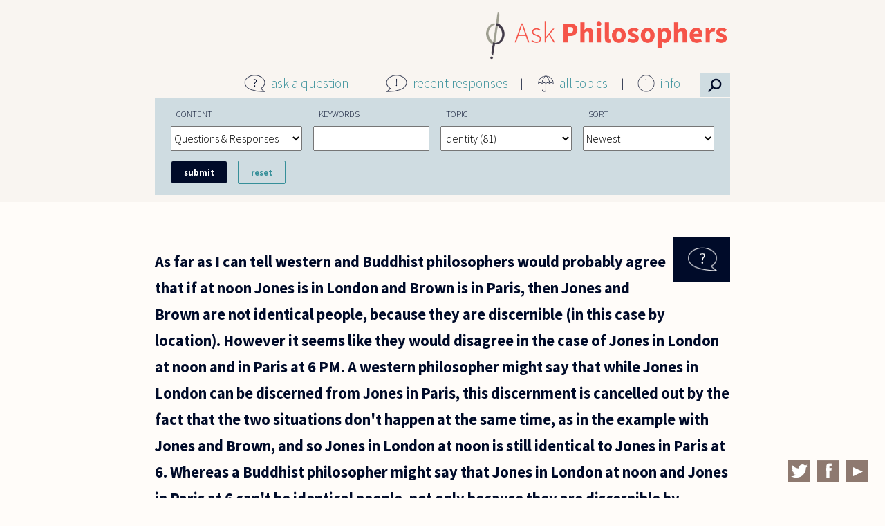

--- FILE ---
content_type: text/html; charset=utf-8
request_url: https://www.askphilosophers.org/advancedsearch?page=1&topic=241
body_size: 40543
content:
<!doctype html>

<!--[if IE 7]>    <html class="no-js ie7 oldie" lang="en" 
  xmlns:content="http://purl.org/rss/1.0/modules/content/"
  xmlns:dc="http://purl.org/dc/terms/"
  xmlns:foaf="http://xmlns.com/foaf/0.1/"
  xmlns:og="http://ogp.me/ns#"
  xmlns:rdfs="http://www.w3.org/2000/01/rdf-schema#"
  xmlns:sioc="http://rdfs.org/sioc/ns#"
  xmlns:sioct="http://rdfs.org/sioc/types#"
  xmlns:skos="http://www.w3.org/2004/02/skos/core#"
  xmlns:xsd="http://www.w3.org/2001/XMLSchema#"  lang="en" dir="ltr"> <![endif]-->
<!--[if IE 8]>    <html class="no-js ie8 oldie" lang="en" 
  xmlns:content="http://purl.org/rss/1.0/modules/content/"
  xmlns:dc="http://purl.org/dc/terms/"
  xmlns:foaf="http://xmlns.com/foaf/0.1/"
  xmlns:og="http://ogp.me/ns#"
  xmlns:rdfs="http://www.w3.org/2000/01/rdf-schema#"
  xmlns:sioc="http://rdfs.org/sioc/ns#"
  xmlns:sioct="http://rdfs.org/sioc/types#"
  xmlns:skos="http://www.w3.org/2004/02/skos/core#"
  xmlns:xsd="http://www.w3.org/2001/XMLSchema#"  lang="en" dir="ltr"> <![endif]-->
<!--[if gt IE 8]><!--> <html class="no-js" lang="en" 
  xmlns:content="http://purl.org/rss/1.0/modules/content/"
  xmlns:dc="http://purl.org/dc/terms/"
  xmlns:foaf="http://xmlns.com/foaf/0.1/"
  xmlns:og="http://ogp.me/ns#"
  xmlns:rdfs="http://www.w3.org/2000/01/rdf-schema#"
  xmlns:sioc="http://rdfs.org/sioc/ns#"
  xmlns:sioct="http://rdfs.org/sioc/types#"
  xmlns:skos="http://www.w3.org/2004/02/skos/core#"
  xmlns:xsd="http://www.w3.org/2001/XMLSchema#"  lang="en" dir="ltr"> <!--<![endif]-->
<head>
<title>Advanced Search | AskPhilosophers.org</title>
<meta http-equiv="Content-Type" content="text/html; charset=utf-8" />
<meta name="Generator" content="Drupal 7 (http://drupal.org)" />
<meta name="Generator" content="Drupal Mothership" />
<link rel="apple-touch-icon" sizes="144x144" href="https://askphilosophers.org/sites/all/themes/mothership_philosophers/apple-touch-icon-144x144.png"><link rel="apple-touch-icon" sizes="114x114" href="https://askphilosophers.org/sites/all/themes/mothership_philosophers/apple-touch-icon-114x114.png">
<link rel="apple-touch-icon" sizes="72x72" href="https://askphilosophers.org/sites/all/themes/mothership_philosophers/apple-touch-icon-72x72.png">
<link rel="apple-touch-icon" href="https://askphilosophers.org/sites/all/themes/mothership_philosophers/apple-touch-icon.png">
<link rel="apple-touch-startup-image" href="https://askphilosophers.org/sites/all/themes/mothership_philosophers/apple-startup.png">
<meta name="MobileOptimized" content="width">
<meta name="HandheldFriendly" content="true"><meta name="viewport" content="width=device-width, initial-scale=1"><meta http-equiv="cleartype" content="on">
<meta http-equiv="X-UA-Compatible" content="IE=edge,chrome=1">
<link rel="stylesheet" href="https://askphilosophers.org/sites/default/files/css/css_xE-rWrJf-fncB6ztZfd2huxqgxu4WO-qwma6Xer30m4.css" />
<link rel="stylesheet" href="https://askphilosophers.org/sites/default/files/css/css_ffjGf0FRE5O2SN7xWfnFdnoCNVLZdko7oQJWRdt6Z3Q.css" />
<link rel="stylesheet" href="https://askphilosophers.org/sites/default/files/css/css_56Uww31PbeyWZ5K0iKQTwxlBpWnrvNJAv01gmSpPRqU.css" />
<link rel="stylesheet" href="https://askphilosophers.org/sites/default/files/css/css_gB0ScDeV76jtjpwv7LXpQi46I4huEG3d52h_FeqwjhI.css" />
<!--[if lt IE 9]>
  <script src="https://askphilosophers.org/sites/all/themes/mothership/mothership/js/respond.min.js"></script>
<![endif]-->
<!--[if lt IE 9]>
  <script src="https://askphilosophers.org/sites/all/themes/mothership/mothership/js/html5.js"></script>
<![endif]-->
</head>
<body class="not-front no-sidebars page-advancedsearch path-advancedsearch" >
<a href="#main-content" class="element-invisible element-focusable">Skip to main content</a>

<div class="page">

  <div role="main" id="main-content">    
    <div class="panel-flexible philosophers-canvas clearfix" >
<div class="panel-flexible-inside philosophers-canvas-inside">
<div class="philosophers-row philosophers-row-philosophers-canvas-main-row philosophers-row-first clearfix top-row">
  <div class="inside philosophers-row-inside philosophers-row-philosophers-canvas-main-row-inside philosophers-row-inside-first clearfix">
<div class="philosophers-region philosophers-region-philosophers-canvas-center philosophers-region-first philosophers-region-last top-region">
  <div class="inside philosophers-region-inside philosophers-region-philosophers-canvas-center-inside philosophers-region-inside-first philosophers-region-inside-last">


<div class="ap-logo">
  <p><a href="http://www.askphilosophers.org"><img src="sites/all/themes/mothership_philosophers/images/AP-logo-2x-2.png" /></a></p>
</div>
  
  <div class="ap-main-menu">
<div class="menu-item menu-item-1">
<div class="menu-icon"><img src="sites/all/themes/mothership_philosophers/images/icon-question.png" /></div>
<p><a href="/ask">ask a question</a>
</p></div>
<div class="menu-item menu-item-2">
<div class="menu-icon"><img src="sites/all/themes/mothership_philosophers/images/icon-exclamation.png" /></div>
<p><a href="/recent-responses">recent responses</a>
</p></div>
<div class="menu-item menu-item-3">
<div class="menu-icon"><img src="sites/all/themes/mothership_philosophers/images/icon-umbrella.png" /></div>
<p><a href="/topics">all topics</a>
</p></div>
<div class="menu-item menu-item-4">
<div class="menu-icon"><img src="sites/all/themes/mothership_philosophers/images/icon-info.png" /></div>
<p><a href="/content/about-site">info</a>
</p>
<div class="info-menu">
<ul><li><a href="/content/about-site">About this Site</a></li>
<li><a href="/category-feeds">Feeds</a></li>
<li><a href="/content/publications">Publications</a></li>
<li><a href="/panelists">Panelists</a></li>
<li><a href="/user">Panelist Login</a></li>
</ul></div>
</div>
<div class="menu-item menu-item-5">
<div class="menu-icon">
<!--<img src='sites/all/themes/mothership_philosophers/images/search-icon.png' />--><p>⚲</p></div>
</div>
</div>


  </div>
</div>
  </div>
</div>

<div class="philosophers-row philosophers-row-philosophers-canvas-1 clearfix middle-row">
  <div class="inside philosophers-row-inside philosophers-row-philosophers-canvas-1-inside clearfix">
<div class="philosophers-region philosophers-region-philosophers-canvas-middle_region philosophers-region-first philosophers-region-last middle-region">
  <div class="inside philosophers-region-inside philosophers-region-philosophers-canvas-middle_region-inside philosophers-region-inside-first philosophers-region-inside-last">

 
    <form class="container-inline ctools-auto-submit-full-form" action="/advancedsearch?page=1&amp;topic=241" method="post" id="ap-custom-search-filter-form" accept-charset="UTF-8">
<div>
  <label for="edit-content">Content</label>
 <select id="edit-content" name="content"><option value="quest_resp" selected="selected">Questions &amp; Responses</option><option value="quest">Questions</option><option value="resp">Responses</option><option value="269">  Ernie Alleva</option><option value="276">  Noga Arikha</option><option value="329">  Yuval Avnur</option><option value="239">  Lynne Rudder Baker</option><option value="291">  Stanley Bates</option><option value="312">  Nancy Bauer</option><option value="308">  Donald Baxter</option><option value="247">  Lorraine Besser-Jones</option><option value="240">  Nalini Bhushan</option><option value="293">  Emma Borg</option><option value="295">  Giovanna Borradori</option><option value="241">  David Brink</option><option value="252">  Douglas Burnham</option><option value="279">  Elisabeth Camp</option><option value="266">  Andrew N. Carpenter</option><option value="324">  André Carus</option><option value="299">  Lisa Cassidy</option><option value="288">  Cheryl Chen</option><option value="331">  Michael Cholbi</option><option value="302">  Jennifer Church</option><option value="343">  Sam Coleman</option><option value="305">  Mark Collier</option><option value="275">  Mark Crimmins</option><option value="243">  Roger Crisp</option><option value="284">  Joe Cruz</option><option value="256">  Pascal Engel</option><option value="283">  Luciano Floridi</option><option value="274">  Peter S. Fosl</option><option value="278">  Miranda Fricker</option><option value="245">  Jay L. Garfield</option><option value="270">  Tamar Szabo Gendler</option><option value="246">  Jyl Gentzler</option><option value="244">  Alexander George</option><option value="248">  Steven Gerrard</option><option value="249">  Bernard Gert</option><option value="267">  Mitch Green</option><option value="250">  Sean Greenberg</option><option value="287">  Sally Haslanger</option><option value="251">  Richard Heck</option><option value="277">  Karen Jones</option><option value="242">  Rachana Kamtekar</option><option value="304">  Jean Kazez</option><option value="319">  Ian Kidd</option><option value="265">  Amy Kind</option><option value="268">  Daniel Koltonski</option><option value="280">  Marc Lange</option><option value="294">  Joseph Levine</option><option value="292">  Jerrold Levinson</option><option value="254">  Peter Lipton</option><option value="315">  Stephen Maitzen</option><option value="314">  Bette Manter</option><option value="310">  Gordon Marino</option><option value="300">  Peter Markie</option><option value="328">  Eugene Marshall</option><option value="316">  Lee McBride</option><option value="272">  Aaron Meskin</option><option value="257">  Joseph G. Moore</option><option value="298">  Eddy Nahmias</option><option value="282">  Alastair Norcross</option><option value="311">  Max Oelschlaeger</option><option value="255">  Gloria Origgi</option><option value="281">  David Papineau</option><option value="318">  Nickolas Pappas</option><option value="258">  Thomas Pogge</option><option value="296">  Kalynne Pudner</option><option value="353">  Joe Rachiele</option><option value="303">  William Rapaport</option><option value="285">  Jasper Reid</option><option value="341">  John Sanbonmatsu</option><option value="260">  Gabriel Segal</option><option value="327">  Michael Shenefelt</option><option value="306">  Eric Silverman</option><option value="261">  Matthew Silverstein</option><option value="262">  Nicholas D. Smith</option><option value="297">  Peter Smith</option><option value="263">  Alan Soble</option><option value="286">  Mark Sprevak</option><option value="290">  Allen Stairs</option><option value="264">  Sharon Street</option><option value="309">  Charles Taliaferro</option><option value="289">  Saul Traiger</option><option value="271">  Daniel J. Velleman</option><option value="313">  Thomas  Wartenberg</option><option value="273">  Catherine Wearing</option><option value="259">  Jonathan Westphal</option><option value="317">  Edward Witherspoon</option></select>
</div>

<div>
  <label for="edit-search">Keywords</label>
 <input class="ctools-auto-submit-exclude" type="text" id="edit-search" name="search" value="" size="30" maxlength="128" />
</div>

<div>
  <label for="edit-topic">Topic</label>
 <select id="edit-topic" name="topic"><option value="">All Topics</option><option value="260">Abortion (58) </option><option value="268">Action (2) </option><option value="253">Animals (110) </option><option value="247">Art (105) </option><option value="228">Beauty (75) </option><option value="255">Biology (110) </option><option value="265">Business (69) </option><option value="251">Children (117) </option><option value="237">Color (43) </option><option value="258">Consciousness (60) </option><option value="269">Culture (2) </option><option value="239">Death (80) </option><option value="270">Economics (4) </option><option value="215">Education (218) </option><option value="231">Emotion (77) </option><option value="248">Environment (33) </option><option value="232">Ethics (1280) </option><option value="263">Euthanasia (5) </option><option value="235">Existence (151) </option><option value="249">Feminism (67) </option><option value="217">Freedom (170) </option><option value="266">Gender (27) </option><option value="250">Happiness (68) </option><option value="218">History (23) </option><option value="241" selected="selected">Identity (81) </option><option value="223">Justice (244) </option><option value="219">Knowledge (282) </option><option value="220">Language (287) </option><option value="242">Law (89) </option><option value="256">Literature (36) </option><option value="227">Logic (374) </option><option value="243">Love (134) </option><option value="216">Mathematics (197) </option><option value="264">Medicine (54) </option><option value="221">Mind (284) </option><option value="261">Music (34) </option><option value="240">Perception (75) </option><option value="222">Philosophers (375) </option><option value="233">Philosophy (574) </option><option value="254">Physics (88) </option><option value="257">Probability (46) </option><option value="224">Profession (124) </option><option value="259">Punishment (58) </option><option value="244">Race (39) </option><option value="267">Rationality (123) </option><option value="225">Religion (392) </option><option value="226">Science (208) </option><option value="245">Sex (154) </option><option value="236">Space (31) </option><option value="252">Sport (32) </option><option value="262">Suicide (24) </option><option value="229">Time (96) </option><option value="238">Truth (70) </option><option value="234">Value (221) </option><option value="246">War (51) </option></select>
</div>

<div>
  <label for="edit-sort">Sort</label>
 <select id="edit-sort" name="sort"><option value="created&lt;" selected="selected">Newest</option><option value="created&gt;">Oldest</option><option value="responses&lt;">Most Responses</option><option value="responses&gt;">Fewest Responses</option></select>
</div>
<input type="hidden" name="form_build_id" value="form-7tF67In1Z8Hyumzs51we_lO-RDkCZqEz5xoutStiL74" />
<input type="hidden" name="form_id" value="ap_custom_search_filter_form" />
<div class="form-actions form-wrapper" id="edit-actions"><input class="ctools-auto-submit-click" type="submit" id="edit-submit" name="op" value="Submit" /><input type="submit" id="edit-reset" name="op" value="Reset" /></div></form><article class="node-24701 node node-question node-teaser clearfix" about="/question/24701" typeof="sioc:Item foaf:Document">
      <header>
      
    </header>
  
      <div class="width-940">
  
              

<div class="field field-type-taxonomy-term-reference">
  
  
                <a href="/advancedsearch?topic=241" typeof="skos:Concept" property="rdfs:label skos:prefLabel" datatype="" class="active">Identity</a>        </div>
    

    <h1>
                        <a href="/question/24701">
            

<div class="field field-type-text-with-summary">
  
  
                 As far as I can tell western and Buddhist philosophers would probably agree that if at noon Jones is in London and Brown is in Paris, then Jones and Brown are not identical people, because they are discernible (in this case by location). However it seems like they would disagree in the case of Jones in London at noon and in Paris at 6 PM. A western philosopher might say that while Jones in London can be discerned from Jones in Paris, this discernment is cancelled out by the fact that the two situations don&#039;t happen at the same time, as in the example with Jones and Brown, and so Jones in London at noon is still identical to Jones in Paris at 6. Whereas a Buddhist philosopher might say that Jones in London at noon and Jones in Paris at 6 can&#039;t be identical people, not only because they are discernible by location, but also because they are discernible by time. Mustn&#039;t there be something wrong with one of these views, or both perhaps? If they&#039;re both correct then Jones in London at noon is both identical...        </div>
          </a>
                  </h1>


    

    <ul class="links inline"><li class="node-readmore first"><a href="/question/24701" rel="tag" title="As far as I can tell western and Buddhist philosophers would probably agree that">Read more<span class="element-invisible"> about As far as I can tell western and Buddhist philosophers would probably agree that</span></a></li>
<li class="comment-comments"><a href="/question/24701#comments" title="Jump to the first comment of this posting.">1 comment</a></li>
<li class="comment_forbidden last"><span><a href="/user/login?destination=node/24701%23comment-form">Log in</a> to post comments</span></li>
</ul>
  

      </div>
  
</article>
<article class="node-24631 node node-question node-teaser clearfix" about="/question/24631" typeof="sioc:Item foaf:Document">
      <header>
      
    </header>
  
      <div class="width-940">
  
              

<div class="field field-type-taxonomy-term-reference">
  
  
                <a href="/advancedsearch?topic=241" typeof="skos:Concept" property="rdfs:label skos:prefLabel" datatype="" class="active">Identity</a>        </div>
    

    <h1>
                        <a href="/question/24631">
            

<div class="field field-type-text-with-summary">
  
  
                 Does the identity of indiscernibles principle indicate that, for example, a person with N number of hairs, who then loses a hair, is not identical to the person with N -1 number of hairs? Unless I&#039;m mistaken the principle is basically that entities having all of their properties in common are identical entities, but is it also true that two entities not having all of their properties in common (like Bill with N hairs and Bill with N -1 hairs) are not identical? Can entities with different properties nevertheless be identical? If so, how can we determine that Bill and Sally aren&#039;t identical, since merely not having all of their properties in common does not exclude the possibility of identity?        </div>
          </a>
                  </h1>


    

    <ul class="links inline"><li class="node-readmore first"><a href="/question/24631" rel="tag" title="Does the identity of indiscernibles principle indicate that, for example, a">Read more<span class="element-invisible"> about Does the identity of indiscernibles principle indicate that, for example, a</span></a></li>
<li class="comment-comments"><a href="/question/24631#comments" title="Jump to the first comment of this posting.">1 comment</a></li>
<li class="comment_forbidden last"><span><a href="/user/login?destination=node/24631%23comment-form">Log in</a> to post comments</span></li>
</ul>
  

      </div>
  
</article>
<article class="node-24243 node node-question node-teaser clearfix" about="/question/5855" typeof="sioc:Item foaf:Document">
      <header>
      
    </header>
  
      <div class="width-940">
  
              

<div class="field field-type-taxonomy-term-reference">
  
  
                <a href="/advancedsearch?topic=241" typeof="skos:Concept" property="rdfs:label skos:prefLabel" datatype="" class="active">Identity</a>        </div>
    

    <h1>
                        <a href="/question/5855">
            

<div class="field field-type-text-with-summary">
  
  
                 Why is relative identity an unpopular theory? What I read generally asserts that it is not accepted by very many philosophers, but some of the examples don&#039;t seem defective at first blush, like two copies of Animal Farm being identical stories but distinct books. What don&#039;t philosophers seem to like about the theory of relative identity?        </div>
          </a>
                  </h1>


    

    <ul class="links inline"><li class="node-readmore first"><a href="/question/5855" rel="tag" title="Why is relative identity an unpopular theory? What I read generally asserts that">Read more<span class="element-invisible"> about Why is relative identity an unpopular theory? What I read generally asserts that</span></a></li>
<li class="comment-comments"><a href="/question/5855#comments" title="Jump to the first comment of this posting.">1 comment</a></li>
<li class="comment_forbidden last"><span><a href="/user/login?destination=node/24243%23comment-form">Log in</a> to post comments</span></li>
</ul>
  

      </div>
  
</article>
<article class="node-24050 node node-question node-teaser clearfix" about="/question/5545" typeof="sioc:Item foaf:Document">
      <header>
      
    </header>
  
      <div class="width-940">
  
              

<div class="field field-type-taxonomy-term-reference">
  
  
                <a href="/advancedsearch?topic=241" typeof="skos:Concept" property="rdfs:label skos:prefLabel" datatype="" class="active">Identity</a>        </div>
    

    <h1>
                        <a href="/question/5545">
            

<div class="field field-type-text-with-summary">
  
  
                 How can I define myself? I&#039;m basically a combination of cells created by DNA instructions who react to stimuli. Can I take credit for anything I do if everything I say, believe, and do is based on my genetic make-up and environment? Furthermore, how can I ethically love someone for reasons that aren&#039;t their doing? My parents tell me not to love someone for things they can&#039;t help, such as looks and intelligence, but you can&#039;t help anything you do. If I donate to charity, that&#039;s not really &#039;me&#039; being a good person, it&#039;s my body reacting to my surroundings and determining it would be a good contributor to my overall survival. Is there a &#039;me?&#039; Please help!!!!        </div>
          </a>
                  </h1>


    

    <ul class="links inline"><li class="node-readmore first"><a href="/question/5545" rel="tag" title="How can I define myself? I&#039;m basically a combination of cells created by DNA">Read more<span class="element-invisible"> about How can I define myself? I&#039;m basically a combination of cells created by DNA</span></a></li>
<li class="comment-comments"><a href="/question/5545#comments" title="Jump to the first comment of this posting.">1 comment</a></li>
<li class="comment_forbidden last"><span><a href="/user/login?destination=node/24050%23comment-form">Log in</a> to post comments</span></li>
</ul>
  

      </div>
  
</article>
<article class="node-23869 node node-question node-teaser clearfix" about="/question/5296" typeof="sioc:Item foaf:Document">
      <header>
      
    </header>
  
      <div class="width-940">
  
              

<div class="field field-type-taxonomy-term-reference">
  
  
                <a href="/advancedsearch?topic=241" typeof="skos:Concept" property="rdfs:label skos:prefLabel" datatype="" class="active">Identity</a>        </div>
    

    <h1>
                        <a href="/question/5296">
            

<div class="field field-type-text-with-summary">
  
  
                 What defines a individual? What makes someone who they are?        </div>
          </a>
                  </h1>


    

    <ul class="links inline"><li class="node-readmore first"><a href="/question/5296" rel="tag" title="What defines a individual? What makes someone who they are?">Read more<span class="element-invisible"> about What defines a individual? What makes someone who they are?</span></a></li>
<li class="comment-comments"><a href="/question/5296#comments" title="Jump to the first comment of this posting.">1 comment</a></li>
<li class="comment_forbidden last"><span><a href="/user/login?destination=node/23869%23comment-form">Log in</a> to post comments</span></li>
</ul>
  

      </div>
  
</article>
<article class="node-23744 node node-question node-teaser clearfix" about="/question/5144" typeof="sioc:Item foaf:Document">
      <header>
      
    </header>
  
      <div class="width-940">
  
              

<div class="field field-type-taxonomy-term-reference">
  
  
                <a href="/advancedsearch?topic=241" typeof="skos:Concept" property="rdfs:label skos:prefLabel" datatype="" class="active">Identity</a>        </div>
    

    <h1>
                        <a href="/question/5144">
            

<div class="field field-type-text-with-summary">
  
  
                 Is my memory an important part of who I am or can I be ME without my memories?        </div>
          </a>
                  </h1>


    

    <ul class="links inline"><li class="node-readmore first"><a href="/question/5144" rel="tag" title="Is my memory an important part of who I am or can I be ME without my memories?">Read more<span class="element-invisible"> about Is my memory an important part of who I am or can I be ME without my memories?</span></a></li>
<li class="comment-comments"><a href="/question/5144#comments" title="Jump to the first comment of this posting.">1 comment</a></li>
<li class="comment_forbidden last"><span><a href="/user/login?destination=node/23744%23comment-form">Log in</a> to post comments</span></li>
</ul>
  

      </div>
  
</article>
<article class="node-23676 node node-question node-teaser clearfix" about="/question/5073" typeof="sioc:Item foaf:Document">
      <header>
      
    </header>
  
      <div class="width-940">
  
              

<div class="field field-type-taxonomy-term-reference">
  
  
      <div class="field-items">
              <div class="field-item even"><a href="/advancedsearch?topic=232" typeof="skos:Concept" property="rdfs:label skos:prefLabel" datatype="" class="active">Ethics</a></div>
              <div class="field-item odd"><a href="/advancedsearch?topic=241" typeof="skos:Concept" property="rdfs:label skos:prefLabel" datatype="" class="active">Identity</a></div>
          </div>
  </div>
    

    <h1>
                        <a href="/question/5073">
            

<div class="field field-type-text-with-summary">
  
  
                 If a man/woman kills someone and gets in an accident then gets amnesia is the person still accountable for their past actions on the grounds that they&#039;re a &quot;new person,&quot; because they have no traits of old self?        </div>
          </a>
                  </h1>


    

    <ul class="links inline"><li class="node-readmore first"><a href="/question/5073" rel="tag" title="If a man/woman kills someone and gets in an accident then gets amnesia is the">Read more<span class="element-invisible"> about If a man/woman kills someone and gets in an accident then gets amnesia is the</span></a></li>
<li class="comment-comments"><a href="/question/5073#comments" title="Jump to the first comment of this posting.">1 comment</a></li>
<li class="comment_forbidden last"><span><a href="/user/login?destination=node/23676%23comment-form">Log in</a> to post comments</span></li>
</ul>
  

      </div>
  
</article>
<article class="node-23571 node node-question node-teaser clearfix" about="/question/4952" typeof="sioc:Item foaf:Document">
      <header>
      
    </header>
  
      <div class="width-940">
  
              

<div class="field field-type-taxonomy-term-reference">
  
  
      <div class="field-items">
              <div class="field-item even"><a href="/advancedsearch?topic=255" typeof="skos:Concept" property="rdfs:label skos:prefLabel" datatype="" class="active">Biology</a></div>
              <div class="field-item odd"><a href="/advancedsearch?topic=241" typeof="skos:Concept" property="rdfs:label skos:prefLabel" datatype="" class="active">Identity</a></div>
          </div>
  </div>
    

    <h1>
                        <a href="/question/4952">
            

<div class="field field-type-text-with-summary">
  
  
                 Look at what I just read in Stanford Encyclopedia of Philosophy: &quot;2. You could not have been born of different parents. (Someone born of different parents wouldn&#039;t be you.) (...) Each of these claims appears to have a true reading.&quot;Do you all think this way? A son of my paternal twin-uncle and my maternal twin-aunt could easily (so to say) have exactly the same DNA as I have. He could have been born on the same day. He could have been told that his parents were my actual parents. He could have been given my name. My actual parents could have had no biological child. Things in the whole world could have been exactly as they actually were and are since then. So, in what reasonable sense wouldn&#039;t this person be me?        </div>
          </a>
                  </h1>


    

    <ul class="links inline"><li class="node-readmore first"><a href="/question/4952" rel="tag" title="Look at what I just read in Stanford Encyclopedia of Philosophy: &quot;2. You could">Read more<span class="element-invisible"> about Look at what I just read in Stanford Encyclopedia of Philosophy: &quot;2. You could</span></a></li>
<li class="comment-comments"><a href="/question/4952#comments" title="Jump to the first comment of this posting.">1 comment</a></li>
<li class="comment_forbidden last"><span><a href="/user/login?destination=node/23571%23comment-form">Log in</a> to post comments</span></li>
</ul>
  

      </div>
  
</article>
<article class="node-23548 node node-question node-teaser clearfix" about="/question/4930" typeof="sioc:Item foaf:Document">
      <header>
      
    </header>
  
      <div class="width-940">
  
              

<div class="field field-type-taxonomy-term-reference">
  
  
      <div class="field-items">
              <div class="field-item even"><a href="/advancedsearch?topic=241" typeof="skos:Concept" property="rdfs:label skos:prefLabel" datatype="" class="active">Identity</a></div>
              <div class="field-item odd"><a href="/advancedsearch?topic=221" typeof="skos:Concept" property="rdfs:label skos:prefLabel" datatype="" class="active">Mind</a></div>
          </div>
  </div>
    

    <h1>
                        <a href="/question/4930">
            

<div class="field field-type-text-with-summary">
  
  
                 I am writing a book dealing with Alzheimer’s disease for young people. The protagonist, a boy in the 8th grade,  is grappling with his grandmother’s progressing  AD.  I would be interested on your thoughts about identity/mind and Alzheimer’s disease.  Is a person with progressive AD the same person that they were without the disease? Any resource suggestions would be appreciated.  The boy is in a philosophy class at his Catholic school and much of his questioning will come through class discussions         </div>
          </a>
                  </h1>


    

    <ul class="links inline"><li class="node-readmore first"><a href="/question/4930" rel="tag" title="I am writing a book dealing with Alzheimer’s disease for young people. The">Read more<span class="element-invisible"> about I am writing a book dealing with Alzheimer’s disease for young people. The</span></a></li>
<li class="comment-comments"><a href="/question/4930#comments" title="Jump to the first comment of this posting.">1 comment</a></li>
<li class="comment_forbidden last"><span><a href="/user/login?destination=node/23548%23comment-form">Log in</a> to post comments</span></li>
</ul>
  

      </div>
  
</article>
<article class="node-23299 node node-question node-teaser clearfix" about="/question/4663" typeof="sioc:Item foaf:Document">
      <header>
      
    </header>
  
      <div class="width-940">
  
              

<div class="field field-type-taxonomy-term-reference">
  
  
                <a href="/advancedsearch?topic=241" typeof="skos:Concept" property="rdfs:label skos:prefLabel" datatype="" class="active">Identity</a>        </div>
    

    <h1>
                        <a href="/question/4663">
            

<div class="field field-type-text-with-summary">
  
  
                 If a person has a multiple personality disorder, are they one individual, or several individuals?        </div>
          </a>
                  </h1>


    

    <ul class="links inline"><li class="node-readmore first"><a href="/question/4663" rel="tag" title="If a person has a multiple personality disorder, are they one individual, or">Read more<span class="element-invisible"> about If a person has a multiple personality disorder, are they one individual, or</span></a></li>
<li class="comment-comments"><a href="/question/4663#comments" title="Jump to the first comment of this posting.">1 comment</a></li>
<li class="comment_forbidden last"><span><a href="/user/login?destination=node/23299%23comment-form">Log in</a> to post comments</span></li>
</ul>
  

      </div>
  
</article>
<h2 class="element-invisible">Pages</h2><div class="item-list-pager"><ul class="pager"><li class="first"><a title="Go to first page" href="/advancedsearch?topic=241">« first</a></li>
<li class="previous"><a title="Go to previous page" href="/advancedsearch?topic=241">‹ previous</a></li>
<li><a title="Go to page 1" href="/advancedsearch?topic=241">1</a></li>
<li class="current">2</li>
<li><a title="Go to page 3" href="/advancedsearch?page=2&amp;topic=241">3</a></li>
<li><a title="Go to page 4" href="/advancedsearch?page=3&amp;topic=241">4</a></li>
<li><a title="Go to page 5" href="/advancedsearch?page=4&amp;topic=241">5</a></li>
<li><a title="Go to page 6" href="/advancedsearch?page=5&amp;topic=241">6</a></li>
<li><a title="Go to page 7" href="/advancedsearch?page=6&amp;topic=241">7</a></li>
<li><a title="Go to page 8" href="/advancedsearch?page=7&amp;topic=241">8</a></li>
<li><a title="Go to page 9" href="/advancedsearch?page=8&amp;topic=241">9</a></li>
<li class="next"><a title="Go to next page" href="/advancedsearch?page=2&amp;topic=241">next ›</a></li>
<li class="last"><a title="Go to last page" href="/advancedsearch?page=8&amp;topic=241">last »</a></li>
</ul></div>  

</div>
  </div>
</div>
<div class="philosophers-row philosophers-row-philosophers-canvas-2 philosophers-row-last clearfix bottom-row">
  <div class="inside philosophers-row-inside philosophers-row-philosophers-canvas-2-inside philosophers-row-inside-last clearfix">
<div class="philosophers-region philosophers-region-philosophers-canvas-bottom_region philosophers-region-first philosophers-region-last bottom-region">
  <div class="inside philosophers-region-inside philosophers-region-philosophers-canvas-bottom_region-inside philosophers-region-inside-first philosophers-region-inside-last">





  
      
  
  <div class="social-links">
<div class="social-icon"><a href="https://twitter.com/AskPhilo" target="_blank"><img src="sites/all/themes/mothership_philosophers/images/twitter.png" /></a></div>
<div class="social-icon"><a href="https://www.facebook.com/AskPhilo" target="_blank"><img src="sites/all/themes/mothership_philosophers/images/facebook.png" /></a></div>
<div class="social-icon"><a href="https://www.youtube.com/user/AskPhilosophers" target="_blank"><img src="sites/all/themes/mothership_philosophers/images/youtube.png" /></a></div>
</div>

  
  

  </div>
</div>
  </div>
</div>
</div>
</div>
  

    
  </div><!-- /main-->

  
  </div><!-- /page-->
<footer role="contentinfo">
  </footer>

<script src="misc/jquery.js?v=1.4.4"></script>
<script src="misc/jquery.once.js?v=1.2"></script>
<script src="misc/drupal.js?pdtmci"></script>

<script src="sites/all/modules/contrib/ctools/js/auto-submit.js?pdtmci"></script>
<script src="sites/all/themes/mothership/mothership/js/contextual.js?pdtmci"></script>
<script src="sites/all/themes/mothership_philosophers/js/script.js?pdtmci"></script>
<script>jQuery.extend(Drupal.settings, {"basePath":"\/","pathPrefix":"","ajaxPageState":{"theme":"mothership_philosophers","theme_token":"hlb3TVgH0WwB9i8pIrRTAlAtEG538zh_zW_yx72lEPU","js":{"misc\/jquery.js":1,"misc\/jquery.once.js":1,"misc\/drupal.js":1,"sites\/all\/modules\/contrib\/ctools\/js\/auto-submit.js":1,"sites\/all\/themes\/mothership\/mothership\/js\/contextual.js":1,"sites\/all\/themes\/mothership_philosophers\/js\/script.js":1},"css":{"modules\/system\/system.base.css":1,"modules\/system\/system.menus.css":1,"modules\/system\/system.messages.css":1,"modules\/system\/system.theme.css":1,"modules\/comment\/comment.css":1,"sites\/all\/modules\/contrib\/date\/date_api\/date.css":1,"sites\/all\/modules\/contrib\/date\/date_popup\/themes\/datepicker.1.7.css":1,"modules\/field\/theme\/field.css":1,"modules\/node\/node.css":1,"modules\/user\/user.css":1,"sites\/all\/modules\/contrib\/views\/css\/views.css":1,"sites\/all\/modules\/contrib\/ctools\/css\/ctools.css":1,"sites\/all\/modules\/contrib\/panels\/css\/panels.css":1,"sites\/all\/modules\/contrib\/panels\/plugins\/layouts\/flexible\/flexible.css":1,"public:\/\/ctools\/css\/90ac2e9711339126fb83b96aa9b3d507.css":1,"sites\/all\/themes\/mothership\/mothership\/css\/normalize.css":1,"sites\/all\/themes\/mothership\/mothership\/css\/mothership-default.css":1,"sites\/all\/themes\/mothership\/mothership\/css\/mothership.css":1,"sites\/all\/themes\/mothership_philosophers\/css\/style.css":1}},"jcarousel":{"ajaxPath":"\/jcarousel\/ajax\/views"},"urlIsAjaxTrusted":{"\/topics":true}});</script>
<script src="https://askphilosophers.org/sites/default/files/js/js_YD9ro0PAqY25gGWrTki6TjRUG8TdokmmxjfqpNNfzVU.js"></script>
<script src="https://askphilosophers.org/sites/default/files/js/js_qtEap1FTgvPuDDwlSGKswqo6NixS1MB8El-HgNtWGXg.js"></script>
<script>(function(i,s,o,g,r,a,m){i["GoogleAnalyticsObject"]=r;i[r]=i[r]||function(){(i[r].q=i[r].q||[]).push(arguments)},i[r].l=1*new Date();a=s.createElement(o),m=s.getElementsByTagName(o)[0];a.async=1;a.src=g;m.parentNode.insertBefore(a,m)})(window,document,"script","https://www.google-analytics.com/analytics.js","ga");ga("create", "UA-57280433-1", {"cookieDomain":"auto"});ga("set", "anonymizeIp", true);ga("send", "pageview");</script>
<script src="https://askphilosophers.org/sites/default/files/js/js_8mi9ZPlb1piZsqDw1Nn3fYG3vwBAA-EzgvDjBE15Lmg.js"></script>
<script src="https://askphilosophers.org/sites/default/files/js/js__e3CN8p_2zEB00MyBUaDsDTT3NX99efxkKKwJUnZWfY.js"></script>
<script>jQuery.extend(Drupal.settings, {"basePath":"\/","pathPrefix":"","setHasJsCookie":0,"ajaxPageState":{"theme":"mothership_philosophers","theme_token":"RYHKz9z1daV__u7Y8T_6icqM4L7AgsVYL4jjbiMIh_Y","js":{"misc\/jquery.js":1,"misc\/jquery-extend-3.4.0.js":1,"misc\/jquery-html-prefilter-3.5.0-backport.js":1,"misc\/jquery.once.js":1,"misc\/drupal.js":1,"sites\/all\/modules\/contrib\/responsive_menus\/styles\/responsive_menus_simple\/js\/responsive_menus_simple.js":1,"sites\/all\/modules\/contrib\/google_analytics\/googleanalytics.js":1,"0":1,"sites\/all\/modules\/contrib\/ctools\/js\/auto-submit.js":1,"sites\/all\/themes\/mothership\/mothership\/js\/contextual.js":1,"sites\/all\/themes\/mothership_philosophers\/js\/script.js":1},"css":{"modules\/system\/system.base.css":1,"modules\/system\/system.menus.css":1,"modules\/system\/system.messages.css":1,"modules\/system\/system.theme.css":1,"modules\/comment\/comment.css":1,"sites\/all\/modules\/contrib\/date\/date_api\/date.css":1,"sites\/all\/modules\/contrib\/date\/date_popup\/themes\/datepicker.1.7.css":1,"modules\/field\/theme\/field.css":1,"modules\/node\/node.css":1,"modules\/user\/user.css":1,"sites\/all\/modules\/contrib\/views\/css\/views.css":1,"sites\/all\/modules\/contrib\/ctools\/css\/ctools.css":1,"sites\/all\/modules\/contrib\/panels\/css\/panels.css":1,"sites\/all\/modules\/contrib\/responsive_menus\/styles\/responsive_menus_simple\/css\/responsive_menus_simple.css":1,"sites\/all\/themes\/mothership\/mothership\/css\/normalize.css":1,"sites\/all\/themes\/mothership\/mothership\/css\/mothership-default.css":1,"sites\/all\/themes\/mothership\/mothership\/css\/mothership.css":1,"sites\/all\/themes\/mothership_philosophers\/css\/style.css":1}},"jcarousel":{"ajaxPath":"\/jcarousel\/ajax\/views"},"responsive_menus":[{"toggler_text":"\u2630 Menu","selectors":[".pane-menu-menu-site-menu"],"media_size":"800","media_unit":"px","remove_attributes":"1","responsive_menus_style":"responsive_menus_simple"}],"googleanalytics":{"trackOutbound":1,"trackMailto":1,"trackDownload":1,"trackDownloadExtensions":"7z|aac|arc|arj|asf|asx|avi|bin|csv|doc(x|m)?|dot(x|m)?|exe|flv|gif|gz|gzip|hqx|jar|jpe?g|js|mp(2|3|4|e?g)|mov(ie)?|msi|msp|pdf|phps|png|ppt(x|m)?|pot(x|m)?|pps(x|m)?|ppam|sld(x|m)?|thmx|qtm?|ra(m|r)?|sea|sit|tar|tgz|torrent|txt|wav|wma|wmv|wpd|xls(x|m|b)?|xlt(x|m)|xlam|xml|z|zip"},"urlIsAjaxTrusted":{"\/advancedsearch?page=1\u0026topic=241":true}});</script>
</body>
</html>

